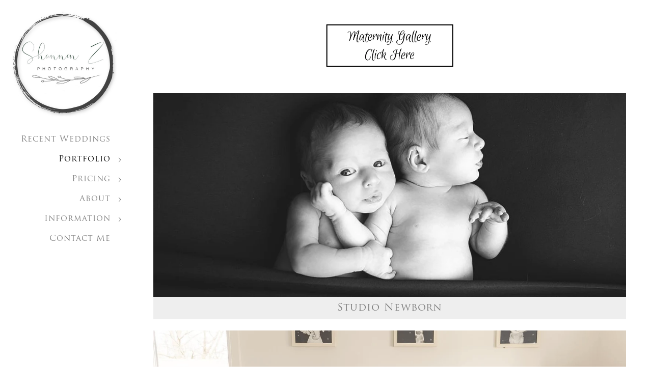

--- FILE ---
content_type: text/html; charset=utf-8
request_url: https://www.shannonzphotography.com/portfolio/family-portfolios/newborn/baby-boy-photos-kenosha-photographer
body_size: 10765
content:
<!DOCTYPE html>
<!-- site by Good Gallery, www.goodgallery.com -->
<html class="no-js NonGalleryPage ">
<head>
<title>Newborn - Shannon Z Photography</title>
<meta name="description" content="In studio and in home newborn sessions by Shannon Z Photography in Kenosha, Wisconsin." />
<link rel="dns-prefetch" href="//cdn.goodgallery.com" />
<meta itemprop="name" content="Newborn - Shannon Z Photography" />
 <meta itemprop="description" content="In studio and in home newborn sessions by Shannon Z Photography in Kenosha, Wisconsin." /> <link rel="shortcut icon" href="//cdn.goodgallery.com/49fed348-8376-4c3e-bae5-03a91088ffaf/logo/2fskuiqz/qwejitb1san.ico" />

<link rel="canonical" href="https://www.shannonzphotography.com/portfolio/family-portfolios/newborn" /><meta property="og:url" content="https://www.shannonzphotography.com/portfolio/family-portfolios/newborn" />
 <meta name="robots" content="noarchive" /> <link rel="stylesheet" type="text/css" media="print" onload="if(media!='all')media='all'" href="//cdn.goodgallery.com/49fed348-8376-4c3e-bae5-03a91088ffaf/d/Desktop-ju1EpCBwgsK7vDJtLIP3Fg-2-vkW9WxuUyKpb0Q_V10YOPg.css" />
<script type="text/javascript" src="//cdn.goodgallery.com/49fed348-8376-4c3e-bae5-03a91088ffaf/p/bundle-2teHGVEHG23F7yH4EM4Vng-20250629021656.js"></script>
<script type="text/javascript" src="//cdn.goodgallery.com/49fed348-8376-4c3e-bae5-03a91088ffaf/d/PageData-374y1qs8-2379c9ce-6110-4ce3-9765-c1c8ea9ce4bd-vkW9WxuUyKpb0Q_V10YOPg-2.js"></script>
<!--[if lt IE 9]><script type="text/javascript" src="/admin/Scripts/jQuery.XDomainRequest.js"></script><![endif]-->

<meta property="og:title" content="Newborn - Shannon Z Photography" /><meta property="og:type" content="website" />
<meta property="og:description" content="In studio and in home newborn sessions by Shannon Z Photography in Kenosha, Wisconsin." />
<meta property="og:image" content="https://cdn.goodgallery.com/49fed348-8376-4c3e-bae5-03a91088ffaf/s/0200/2ozk1zow/twins-photography.jpg" />
<meta property="og:image" content="https://cdn.goodgallery.com/49fed348-8376-4c3e-bae5-03a91088ffaf/s/0200/2y7oe5sy/baby-wood-crib-home-newborn-photos.jpg" />
<script type="application/ld+json">{ "@context": "https://schema.org", "@type": "Organization", "url": "https://www.shannonzphotography.com", "logo": "https://logocdn.goodgallery.com/49fed348-8376-4c3e-bae5-03a91088ffaf/420x0/2tmicu2a/bt4k2quatdy.jpg" }</script>
<meta name="google-site-verification" content="1KXsPa5A6ky_j-0o2kmiJ1Y3I7u_hWzOpXFZ6lauO3Q" /><meta name="p:domain_verify" content="5035258cd538e4555d29bf5aa3e4fba5"/>
<meta name="google-site-verification" content="_6uvP0xuD0it1V8j59TZ8YRNXM4Vwigd7XDVY8aH7gs" />
<!-- Facebook Pixel Code -->
<script>
  !function(f,b,e,v,n,t,s)
  {if(f.fbq)return;n=f.fbq=function(){n.callMethod?
  n.callMethod.apply(n,arguments):n.queue.push(arguments)};
  if(!f._fbq)f._fbq=n;n.push=n;n.loaded=!0;n.version='2.0';
  n.queue=[];t=b.createElement(e);t.async=!0;
  t.src=v;s=b.getElementsByTagName(e)[0];
  s.parentNode.insertBefore(t,s)}(window, document,'script',
  'https://connect.facebook.net/en_US/fbevents.js');
  fbq('init', '309755406127614');
  fbq('track', 'PageView');
</script>
<noscript><img height="1" width="1" style="display:none"
  src="https://www.facebook.com/tr?id=309755406127614&ev=PageView&noscript=1"
/></noscript>
<!-- End Facebook Pixel Code -->
<!-- Hotjar Tracking Code for https://www.shannonzphotography.com -->
<script>
    (function(h,o,t,j,a,r){
        h.hj=h.hj||function(){(h.hj.q=h.hj.q||[]).push(arguments)};
        h._hjSettings={hjid:1655276,hjsv:6};
        a=o.getElementsByTagName('head')[0];
        r=o.createElement('script');r.async=1;
        r.src=t+h._hjSettings.hjid+j+h._hjSettings.hjsv;
        a.appendChild(r);
    })(window,document,'https://static.hotjar.com/c/hotjar-','.js?sv=');
</script>
<meta name="facebook-domain-verification" content="tv4cdv8vz1186ii03v16lyrscz1m2f" />
<style type="text/css" data-id="inline">
.PhotoContainer img {width:100%}
.PhotoContainer.pp52a598de55874a5 .PhotoContainerDummy {padding-top: 66.6978%} 
.PhotoContainer.ppafa6cbfb36b8407 .PhotoContainerDummy {padding-top: 66.72%} 

.GalleryMenuContent { margin: 30px 30px 30px 30px; background-color: #FFFFFF; }
.GalleryMenuLabel { font-size: 20px; color: #808080; padding: 10px 0 10px 0; background-color: rgba(238, 238, 238, 1); letter-spacing: 1px; }
.GalleryMenuTagline { font-size: 16px; color: #808080; padding: 10px 0 10px 0; background-color: rgba(248, 248, 248, 1);  }
.GalleryMenuContent .PhotoContainer { position: absolute; width: 200%; background-color: rgba(255, 0, 0, 0.01); top: 0px; left: 0px; }
.PhotoContainer .PhotoContainerImage { position: absolute; top: 0; right: 0; bottom: 0; left: 0; background-repeat: no-repeat; background-size: cover; }
.GalleryMenuContent .GGMenuPageHeading { text-align: center; font-size: 40px; color: #808080; padding: 40px; letter-spacing: 1px; }
.GalleryMenuContent > ul { list-style: none; margin: 0; padding: 0; display: -webkit-flex; display: -ms-flex; display: flex; }
.GalleryMenuContent > ul > li { -webkit-flex: 1 0 0px; -ms-flex: 1 0 0px; flex: 1 0 0px; overflow: hidden; text-align: center; position: relative; background-color: ; margin: 10px 10px 10px 10px; border: 1px solid rgba(255, 255, 255, 1);  }
.GalleryMenuContent > ul:first-of-type > li { margin-top: 20px; }
.GalleryMenuContent > ul:last-of-type > li { margin-bottom: 20px; }
.GalleryMenuContent > ul > li:first-of-type { margin-left: 20px; }
.GalleryMenuContent > ul > li:last-of-type { margin-right: 20px; }
.GalleryMenuContent > ul > li > div.GMPhoto { height: 400px; overflow: hidden; z-index: 1; opacity: 0.9; position: relative; }
.GMPhoto .PhotoContainerImage { position: absolute; top: 0; right: 0; bottom: 0; left: 0; background-repeat: no-repeat; background-size: cover; }
.GalleryMenuContent .GMText { z-index: 2; }
.GMLabel { font-size: 20px; color: #808080; padding: 10px 0 10px 0; background-color: rgba(238, 238, 238, 1); letter-spacing: 1px; }
.GMTagline { font-size: 16px; color: #808080; padding: 10px 0 10px 0; background-color: rgba(248, 248, 248, 1);  }
.GalleryMenuContent > ul > li > a { text-decoration: none; }
.GalleryMenuContent > ul > li > a > div { position: absolute; height: 100%; width: 100%; top: 0; left: 0; z-index: 3; }
ul.GalleryUIMenu {list-style: none;margin: 0;padding: 0} ul.GalleryUIMenu a {text-decoration: none} ul.GalleryUIMenu li {position: relative; white-space: nowrap}
.GalleryUISiteNavigation {background-color: rgba(255, 255, 255, 1);width:250px}
.GalleryUIMenuTopLevel .GalleryUIMenu {display: inline-block} ul.GalleryUIMenu li, div.GalleryUIMenuSubMenuDiv li {text-transform:none}
.GalleryUIMenuTopLevel .GalleryUIMenu > li {padding: 10px 15px 10px 15px;border:0px solid #FFFFFF;border-left-width:0px;border-top-width:0px;white-space:normal;text-align:right}
.GalleryUIMenu > li {color:#808080;background-color:rgba(255, 255, 255, 1);font-size:16px;letter-spacing: 1px;;position:relative}
.GalleryUIMenu > li > a {color:#808080} .GalleryUIMenu > li.Active > a {color:#000000}
.GalleryUIMenu > li.Active {color:#000000;background-color:rgba(255, 255, 255, 1)}
span.SubMenuArrow,span.SubMenuArrowLeft,span.SubMenuArrowRight,span.SubMenuArrowUp,span.SubMenuArrowDown {display:block;position:absolute;top:50%;right:10px;margin-top:-5px;height:10px;width:10px;background-color:transparent;} span.SubMenuArrowSizing {display:inline-block;width:20px;height:10px;opacity:0;margin-right:-2px;}

 .GalleryUISiteNavigation {position:fixed;top:0;left:0}
.GalleryUIMenuTopLevel .GalleryUIMenu {width:250px} .GalleryUISiteNavigation {height:100%}


html { font-family: 'Open Sans', sans-serif; } html:not(.wf-active) {font-family: sans-serif}
.GalleryUIMenu, .GalleryUIMenu a { font-family: 'Trajan Pro', serif ; } @font-face {     font-display:swap;font-family: 'Trajan Pro';     font-style: normal;     font-weight: 400;     src: local('Trajan Pro'), url(https://cdn.goodgallery.com/GoogleFont/TrajanPro/Trajan%20Pro%20Regular.ttf) format('truetype'); }
.PageTemplateText,.CaptionContainer,.PageInformationArea,.GGTextContent { font-family: 'Open Sans', sans-serif; } html:not(.wf-active) .PageTemplateText,html:not(.wf-active) .CaptionContainer,html:not(.wf-active) .PageInformationArea,html:not(.wf-active) .GGTextContent {font-family: sans-serif}
h1, h2, h3, h4, h5, h6 { font-family: 'Trajan Pro', serif ; } @font-face {     font-display:swap;font-family: 'Trajan Pro';     font-style: normal;     font-weight: 400;     src: local('Trajan Pro'), url(https://cdn.goodgallery.com/GoogleFont/TrajanPro/Trajan%20Pro%20Regular.ttf) format('truetype'); }
.GalleryUIContainer .NameMark { font-family: 'Trajan Pro', serif ; } @font-face {     font-display:swap;font-family: 'Trajan Pro';     font-style: normal;     font-weight: 400;     src: local('Trajan Pro'), url(https://cdn.goodgallery.com/GoogleFont/TrajanPro/Trajan%20Pro%20Regular.ttf) format('truetype'); }
.GalleryMenuContent .GGMenuPageHeading { font-family: 'Trajan Pro', serif ; } @font-face {     font-display:swap;font-family: 'Trajan Pro';     font-style: normal;     font-weight: 400;     src: local('Trajan Pro'), url(https://cdn.goodgallery.com/GoogleFont/TrajanPro/Trajan%20Pro%20Regular.ttf) format('truetype'); }
.GMLabel { font-family: 'Trajan Pro', serif ; } @font-face {     font-display:swap;font-family: 'Trajan Pro';     font-style: normal;     font-weight: 400;     src: local('Trajan Pro'), url(https://cdn.goodgallery.com/GoogleFont/TrajanPro/Trajan%20Pro%20Regular.ttf) format('truetype'); }
.GMTagline { font-family: 'Open Sans', sans-serif; } html:not(.wf-active) .GMTagline {font-family: sans-serif}
div.GGForm label.SectionHeading { font-family: 'Trajan Pro', serif ; } @font-face {     font-display:swap;font-family: 'Trajan Pro';     font-style: normal;     font-weight: 400;     src: local('Trajan Pro'), url(https://cdn.goodgallery.com/GoogleFont/TrajanPro/Trajan%20Pro%20Regular.ttf) format('truetype'); }
.GGHamburgerMenuLabel { font-family: 'Trajan Pro', serif ; } @font-face {     font-display:swap;font-family: 'Trajan Pro';     font-style: normal;     font-weight: 400;     src: local('Trajan Pro'), url(https://cdn.goodgallery.com/GoogleFont/TrajanPro/Trajan%20Pro%20Regular.ttf) format('truetype'); }
h2 { font-family: 'Trajan Pro', serif ; } @font-face {     font-display:swap;font-family: 'Trajan Pro';     font-style: normal;     font-weight: 400;     src: local('Trajan Pro'), url(https://cdn.goodgallery.com/GoogleFont/TrajanPro/Trajan%20Pro%20Regular.ttf) format('truetype'); }
h3 { font-family: 'Open Sans', sans-serif; } html:not(.wf-active) h3 {font-family: sans-serif}
h4 { font-family: 'Open Sans', sans-serif; } html:not(.wf-active) h4 {font-family: sans-serif}
h5 { font-family: 'Open Sans', sans-serif; } html:not(.wf-active) h5 {font-family: sans-serif}
h6 { font-family: 'Open Sans', sans-serif; } html:not(.wf-active) h6 {font-family: sans-serif}
h1 { line-height: 1.45; text-transform: none; text-align: left; letter-spacing: 1px; }
h2 { line-height: 1.45; text-transform: none; text-align: left; letter-spacing: 1px;  }
h3 { line-height: 1.45; text-transform: none; text-align: left; letter-spacing: 1px; }
h4 { line-height: 1.45; text-transform: none; text-align: left; letter-spacing: 1px; }
h5 { line-height: 1.45; text-transform: none; text-align: left; letter-spacing: 1px; }
h6 { line-height: 1.45; text-transform: none; text-align: left; letter-spacing: 0px; }
.PageTemplateText,.CaptionContainer,.PageInformationArea,.GGTextContent { line-height: 1.45; text-transform: none; text-align: left; }
ul.GGBottomNavigation span { font-family: 'Open Sans', sans-serif; } html:not(.wf-active) ul.GGBottomNavigation span {font-family: sans-serif}
.GGTextContent .GGBreadCrumbs .GGBreadCrumb, .GGTextContent .GGBreadCrumb span { font-family: 'Open Sans', sans-serif; } html:not(.wf-active) .GGTextContent .GGBreadCrumbs .GGBreadCrumb,html:not(.wf-active) .GGTextContent .GGBreadCrumb span {font-family: sans-serif}



html.NonGalleryPage div.GalleryMenuContentContainer div.GalleryMenuContent#content {
    display: block;
}
html:not(.LandingPage) div.GalleryMenuContentContainer {
    margin-top:0px;
    margin-left:250px;
    margin-right:0px;
}
.GalleryMenuContent {
    margin: 30px 30px 30px 30px;
    background-color: #FFFFFF;
}
.GMLabel {
    font-size: 20px;
    color: #808080;
    padding: 10px 0 10px 0;
    background-color: rgba(238, 238, 238, 1);
    letter-spacing: 1px;
}


                
            .GalleryMenuContent > ul > li {
                display: -webkit-flex;
                display: -ms-flex;
                display: flex;
                -webkit-flex-direction: column;
                -ms-flex-direction: column;
                flex-direction: column;
                -webkit-justify-content: flex-start;
                -ms-justify-content: flex-start;
                justify-content: flex-start;
            }

            .GalleryMenuContent .GMPhoto {
                -webkit-order: 1;
                -ms-order: 1;
                order: 1;
            }

            .GalleryMenuContent .GMText {
                -webkit-order: 2;
                -ms-order: 2;
                order: 2
            }
                

</style>
</head>
<body data-page-type="gallery-menu" data-page-id="2379c9ce-6110-4ce3-9765-c1c8ea9ce4bd" data-tags="" data-menu-hash="vkW9WxuUyKpb0Q_V10YOPg" data-settings-hash="ju1EpCBwgsK7vDJtLIP3Fg" data-fotomotoid="" data-imglocation="//cdn.goodgallery.com/49fed348-8376-4c3e-bae5-03a91088ffaf/" data-cdn="//cdn.goodgallery.com/49fed348-8376-4c3e-bae5-03a91088ffaf" data-stoken="374y1qs8" data-settingstemplateid="">
        
<div class="GalleryUISiteNavigation"><a href="/" class="NavigationLogoTarget"><img src="https://logocdn.goodgallery.com/49fed348-8376-4c3e-bae5-03a91088ffaf/420x0/2tmicu2a/bt4k2quatdy.jpg" alt="Shannon Z Photography" title="Shannon Z Photography" border="0" style="padding: 20px 20px 20px 20px;" height="210" width="210"></a><div class="GalleryUIMenuTopLevel" data-predefined="true"><div class="GalleryUIMenuContainer" data-predefined="true"><ul class="GalleryUIMenu" data-predefined="true"><li data-pid="5808e432-db90-4438-a895-aeb15beb9075"><a href="/recent-weddings">Recent Weddings</a><span class="SubMenuArrowSizing"> </span></li><li data-pid="da0e5f39-5c4e-4d3f-bb13-5c9aa5edfa8c"><a href="/portfolio">Portfolio</a><span class="SubMenuArrow"> </span><span class="SubMenuArrowSizing"> </span></li><li data-pid="22d0b5b2-3553-4bbd-98e8-6374771e2f96"><a href="/pricing">Pricing</a><span class="SubMenuArrow"> </span><span class="SubMenuArrowSizing"> </span></li><li data-pid="3c61f0e7-bfeb-4b38-835b-6bd0302c0b86"><a href="/about">About</a><span class="SubMenuArrow"> </span><span class="SubMenuArrowSizing"> </span></li><li data-pid="62b77232-1f38-4d6d-a7d5-18bb07a30f33"><a href="/information">Information</a><span class="SubMenuArrow"> </span><span class="SubMenuArrowSizing"> </span></li><li data-pid="1249cd89-51e2-408f-95fa-bcfe56b0161f"><a href="/contact">Contact Me</a><span class="SubMenuArrowSizing"> </span></li></ul></div></div></div><div class="GalleryUIMenuSubLevel" style="opacity:0;display:none;z-index:10102;" data-pid="f405c0f7-3b71-44fa-975c-993a038a3ce6"><div class="GalleryUIMenuContainer"><ul class="GalleryUIMenu"><li data-pid="b93fc942-bdd8-458e-9b2b-0a336babe4f2"><a href="/portfolio/family-portfolios/family">Family</a></li><li data-pid="2379c9ce-6110-4ce3-9765-c1c8ea9ce4bd"><a href="/portfolio/family-portfolios/newborn">Newborn</a></li><li data-pid="2cdb04b3-2362-42fd-9ece-507ba0f7064c"><a href="/portfolio/family-portfolios/maternity">Maternity</a></li></ul></div></div><div class="GalleryUIMenuSubLevel" style="opacity:0;display:none;z-index:10101;" data-pid="da0e5f39-5c4e-4d3f-bb13-5c9aa5edfa8c"><div class="GalleryUIMenuContainer"><ul class="GalleryUIMenu"><li data-pid="2f1e3d5f-5aa2-4af3-8536-7935facdc0ee"><a href="/portfolio/wedding">Wedding</a><span class="SubMenuArrowSizing"> </span></li><li data-pid="21985d4c-41bb-4305-a393-e20e9fba1bfb"><a href="/portfolio/engagement-photos">Engagement Photos</a><span class="SubMenuArrowSizing"> </span></li><li data-pid="cac24199-a156-424a-8ad5-cd162e5e9595"><a href="/portfolio/senior-portraits">Senior Portraits</a><span class="SubMenuArrowSizing"> </span></li><li data-pid="f405c0f7-3b71-44fa-975c-993a038a3ce6"><a href="/portfolio/family-portfolios">Family Portfolios</a><span class="SubMenuArrow"> </span><span class="SubMenuArrowSizing"> </span></li><li data-pid="8fa56cf0-e84d-483a-aae9-8a997a4f6131"><a href="/portfolio/boudoir">Boudoir</a><span class="SubMenuArrowSizing"> </span></li><li data-pid="4321f876-067e-4858-9e13-c15119d57a35"><a href="/portfolio/headshots-personal-branding">Headshots & Personal Branding</a><span class="SubMenuArrowSizing"> </span></li></ul></div></div><div class="GalleryUIMenuSubLevel" style="opacity:0;display:none;z-index:10101;" data-pid="22d0b5b2-3553-4bbd-98e8-6374771e2f96"><div class="GalleryUIMenuContainer"><ul class="GalleryUIMenu"><li data-pid="7ef35b4d-c9e7-4740-947d-b6f37797caa5"><a href="/pricing/wedding-portrait-pricing">Wedding & Portrait Pricing</a></li><li data-pid="30c5ca3b-2339-409c-aee5-28298a2a4c62"><a href="/pricing/album-product-details">Album and Product Details</a></li></ul></div></div><div class="GalleryUIMenuSubLevel" style="opacity:0;display:none;z-index:10101;" data-pid="3c61f0e7-bfeb-4b38-835b-6bd0302c0b86"><div class="GalleryUIMenuContainer"><ul class="GalleryUIMenu"><li data-pid="4a85dcf6-37da-448f-9bee-8a3e47151fc6"><a href="/about/shannon">About Shannon</a></li><li data-pid="6f23a48b-5047-4e38-a944-d3fe7a6a2f5f"><a href="/about/reviews">Reviews</a></li></ul></div></div><div class="GalleryUIMenuSubLevel" style="opacity:0;display:none;z-index:10102;" data-pid="30426fc7-ba94-4a43-94f4-45b062ff77c7"><div class="GalleryUIMenuContainer"><ul class="GalleryUIMenu"><li data-pid="2abb2f8d-bae3-4e3a-9f83-74d17632931c"><a href="/information/wedding-info/faq">Wedding FAQ</a></li><li data-pid="0b39535c-7dcc-4559-b9c9-d42620aa31aa"><a href="/information/wedding-info/wedding-vendors">Wedding Vendors</a></li><li data-pid="77de293f-592e-4c43-a6d5-9765794ede4d"><a href="/information/wedding-info/venues">Wedding Venues</a></li></ul></div></div><div class="GalleryUIMenuSubLevel" style="opacity:0;display:none;z-index:10102;" data-pid="83321430-c095-400f-8472-bfad9978aa53"><div class="GalleryUIMenuContainer"><ul class="GalleryUIMenu"><li data-pid="7e847100-d321-49d0-80da-41ef4a78d9a3"><a href="/information/portrait-info/faq">Portrait FAQ</a></li><li data-pid="8880f5b7-0afd-45d4-b223-26b8795b9a04"><a href="/information/portrait-info/corporate-headshots">Corporate Headshots</a></li><li data-pid="b68ce111-6dd8-4db3-bf01-0ea33890c556"><a href="/information/portrait-info/newborn-preparation">Newborn Preparation</a></li><li data-pid="c8761763-2d4c-4915-9d7b-a38f1f30304d"><a href="/information/portrait-info/home-newborn-prep">In Home Newborn Prep</a></li><li data-pid="b5d10c59-6853-4902-b640-5cf740983791"><a href="/information/portrait-info/preparing-family-session">Preparing for a Family Session</a></li><li data-pid="aec10fff-1075-459f-a04b-8efe557c0b14"><a href="/information/portrait-info/senior-photo-preparation">Senior Photo Preparation</a></li></ul></div></div><div class="GalleryUIMenuSubLevel" style="opacity:0;display:none;z-index:10102;" data-pid="b1ae8b71-8623-4db2-ad9a-e9c7efc5cd97"><div class="GalleryUIMenuContainer"><ul class="GalleryUIMenu"><li data-pid="60934de1-f7e4-4c85-ab29-86106134b1a9"><a href="/information/articles/corporate-first-impressions">Corporate: First Impressions</a></li><li data-pid="89e3c0e9-b179-452a-8749-63b3baaf9876"><a href="/information/articles/corporate-personal-branding">Corporate: Personal Branding</a></li><li data-pid="defdaf29-8d14-4920-97e9-3981e004a3bd"><a href="/information/articles/engaged-now">Engaged: Now What?</a></li><li data-pid="f5666102-7844-4305-80c7-df9a83fbb283"><a href="/information/articles/engagement-prepare">Engagement: How to Prepare </a></li><li data-pid="b77775ec-e71d-4e3f-b8ee-e9a5bbf9e436"><a href="/information/articles/engagement-go-photos">Engagement: Where to go for Photos</a></li><li data-pid="30b97b86-f1f6-4811-a02a-1f3dd0077b27"><a href="/information/articles/proposals">Proposals</a></li><li data-pid="fdd25c2f-5c69-48ad-948a-3badc58ebfd6"><a href="/information/articles/family-holidays-home">Family: Holidays at Home</a></li><li data-pid="da174493-4287-4748-b44a-13ea706019d3"><a href="/information/articles/family-outfits-planning">Family: Outfits and Planning</a></li><li data-pid="646e177c-a982-4315-986d-274c1c311bac"><a href="/information/articles/wedding-choose-venue">Wedding: How to Choose a Venue</a></li><li data-pid="1b496917-ed6f-4775-b7f4-ec2910d9064a"><a href="/information/articles/wedding-photo-video">Wedding: Photo and Video</a></li><li data-pid="28e4c787-cbd4-44ff-bfe6-1571040951f6"><a href="/information/articles/wedding-pros-cons-first-look">Wedding: Pros and Cons of a First Look</a></li><li data-pid="2f7cc360-18bb-4d0d-99a6-cae83108110e"><a href="/information/articles/general-prints-vs-digitals">General: Prints VS Digitals</a></li><li data-pid="d8bb6015-ba34-4c94-b0f4-a008b8a36cb5"><a href="/information/articles/general-s-like-photographed">General: What's it Like to be Photographed?</a></li></ul></div></div><div class="GalleryUIMenuSubLevel" style="opacity:0;display:none;z-index:10101;" data-pid="62b77232-1f38-4d6d-a7d5-18bb07a30f33"><div class="GalleryUIMenuContainer"><ul class="GalleryUIMenu"><li data-pid="94bc0351-1f2a-480b-bc0a-45b695ea83b3"><a href="/information/photoshoot-locations">Photoshoot Locations</a><span class="SubMenuArrowSizing"> </span></li><li data-pid="30426fc7-ba94-4a43-94f4-45b062ff77c7"><a href="/information/wedding-info">Wedding Info</a><span class="SubMenuArrow"> </span><span class="SubMenuArrowSizing"> </span></li><li data-pid="83321430-c095-400f-8472-bfad9978aa53"><a href="/information/portrait-info">Portrait Info</a><span class="SubMenuArrow"> </span><span class="SubMenuArrowSizing"> </span></li><li data-pid="fba0a2a7-08df-48e2-a56d-f541e56fe6fc"><a href="/information/event-photography">Event Photography</a><span class="SubMenuArrowSizing"> </span></li><li data-pid="b1ae8b71-8623-4db2-ad9a-e9c7efc5cd97"><a href="/information/articles">Articles</a><span class="SubMenuArrow"> </span><span class="SubMenuArrowSizing"> </span></li></ul></div></div>
     

    <div class="GalleryMenuContentContainer">
    <div id="content" class="GalleryMenuContent">
        <div class="GGTextContent" style="position: relative;">
            <p style="text-align: center;"><a href="/portfolio/family-portfolios/maternity"><ggimage contenteditable="false" class="ioycs4imgits" style="width: 259px; display: inline-block; vertical-align: bottom; margin-right: 5px; margin-left: 5px; max-width: calc(100% - 10px); text-align: center;"><ggdummy style="padding-top:35.417%"></ggdummy><ggimg><picture><source type="image/webp" sizes="(min-width: 860px) 860px, 100vw" srcset="//cdn.goodgallery.com/49fed348-8376-4c3e-bae5-03a91088ffaf/r/0200/2fu75qy2/maternity-gallery-button.webp 200w, //cdn.goodgallery.com/49fed348-8376-4c3e-bae5-03a91088ffaf/r/0300/2fu75qy2/maternity-gallery-button.webp 300w, //cdn.goodgallery.com/49fed348-8376-4c3e-bae5-03a91088ffaf/r/0480/2fu75qy2/maternity-gallery-button.webp 480w, //cdn.goodgallery.com/49fed348-8376-4c3e-bae5-03a91088ffaf/r/0640/2fu75qy2/maternity-gallery-button.webp 640w, //cdn.goodgallery.com/49fed348-8376-4c3e-bae5-03a91088ffaf/r/0800/2fu75qy2/maternity-gallery-button.webp 800w, //cdn.goodgallery.com/49fed348-8376-4c3e-bae5-03a91088ffaf/r/1024/2fu75qy2/maternity-gallery-button.webp 1024w, //cdn.goodgallery.com/49fed348-8376-4c3e-bae5-03a91088ffaf/r/1280/2fu75qy2/maternity-gallery-button.webp 1280w"></source><source type="image/jpeg" sizes="(min-width: 860px) 860px, 100vw" srcset="//cdn.goodgallery.com/49fed348-8376-4c3e-bae5-03a91088ffaf/r/0200/2fu75qy2/maternity-gallery-button.jpg 200w, //cdn.goodgallery.com/49fed348-8376-4c3e-bae5-03a91088ffaf/r/0300/2fu75qy2/maternity-gallery-button.jpg 300w, //cdn.goodgallery.com/49fed348-8376-4c3e-bae5-03a91088ffaf/r/0480/2fu75qy2/maternity-gallery-button.jpg 480w, //cdn.goodgallery.com/49fed348-8376-4c3e-bae5-03a91088ffaf/r/0640/2fu75qy2/maternity-gallery-button.jpg 640w, //cdn.goodgallery.com/49fed348-8376-4c3e-bae5-03a91088ffaf/r/0800/2fu75qy2/maternity-gallery-button.jpg 800w, //cdn.goodgallery.com/49fed348-8376-4c3e-bae5-03a91088ffaf/r/1024/2fu75qy2/maternity-gallery-button.jpg 1024w, //cdn.goodgallery.com/49fed348-8376-4c3e-bae5-03a91088ffaf/r/1280/2fu75qy2/maternity-gallery-button.jpg 1280w"></source><img src="//cdn.goodgallery.com/49fed348-8376-4c3e-bae5-03a91088ffaf/r/0800/2fu75qy2/maternity-gallery-button.jpg" draggable="false" alt="Maternity Gallery Button" title="Maternity Gallery Button" srcset="//cdn.goodgallery.com/49fed348-8376-4c3e-bae5-03a91088ffaf/r/1024/2fu75qy2/maternity-gallery-button.jpg, //cdn.goodgallery.com/49fed348-8376-4c3e-bae5-03a91088ffaf/r/1280/2fu75qy2/maternity-gallery-button.jpg 2x" loading="lazy"></picture></ggimg></ggimage></a>  </p>
                    </div>

                    <ul>
<li><div class="GMPhoto" title="Twins: Photography" ><div class="PhotoContainer pp52a598de55874a5" data-photo="{&quot;Height&quot;:703,&quot;Width&quot;:1054,&quot;CropSettings&quot;:{&quot;CropX1&quot;:0,&quot;CropX2&quot;:0,&quot;CropY1&quot;:0,&quot;CropY2&quot;:0,&quot;SquareCropX1&quot;:0,&quot;SquareCropY1&quot;:0,&quot;SquareCropX2&quot;:0,&quot;SquareCropY2&quot;:0,&quot;HorizontalPadding&quot;:0,&quot;VerticalPadding&quot;:0},&quot;AutoFitWidth&quot;:true}"><div class="PhotoContainerDummy"></div><div class="PhotoContainerImage"><picture><source type="image/webp" sizes="100vw" srcset="//cdn.goodgallery.com/49fed348-8376-4c3e-bae5-03a91088ffaf/r/0200/2ozk1zow/twins-photography.webp 200w, //cdn.goodgallery.com/49fed348-8376-4c3e-bae5-03a91088ffaf/r/0300/2ozk1zow/twins-photography.webp 300w, //cdn.goodgallery.com/49fed348-8376-4c3e-bae5-03a91088ffaf/r/0480/2ozk1zow/twins-photography.webp 480w, //cdn.goodgallery.com/49fed348-8376-4c3e-bae5-03a91088ffaf/r/0640/2ozk1zow/twins-photography.webp 640w, //cdn.goodgallery.com/49fed348-8376-4c3e-bae5-03a91088ffaf/r/0800/2ozk1zow/twins-photography.webp 800w, //cdn.goodgallery.com/49fed348-8376-4c3e-bae5-03a91088ffaf/r/1024/2ozk1zow/twins-photography.webp 1024w" /><source type="image/jpeg" sizes="100vw" srcset="//cdn.goodgallery.com/49fed348-8376-4c3e-bae5-03a91088ffaf/r/0200/2ozk1zow/twins-photography.jpg 200w, //cdn.goodgallery.com/49fed348-8376-4c3e-bae5-03a91088ffaf/r/0300/2ozk1zow/twins-photography.jpg 300w, //cdn.goodgallery.com/49fed348-8376-4c3e-bae5-03a91088ffaf/r/0480/2ozk1zow/twins-photography.jpg 480w, //cdn.goodgallery.com/49fed348-8376-4c3e-bae5-03a91088ffaf/r/0640/2ozk1zow/twins-photography.jpg 640w, //cdn.goodgallery.com/49fed348-8376-4c3e-bae5-03a91088ffaf/r/0800/2ozk1zow/twins-photography.jpg 800w, //cdn.goodgallery.com/49fed348-8376-4c3e-bae5-03a91088ffaf/r/1024/2ozk1zow/twins-photography.jpg 1024w" /><img src="//cdn.goodgallery.com/49fed348-8376-4c3e-bae5-03a91088ffaf/r/0800/2ozk1zow/twins-photography.jpg" draggable="false" alt="Twins: Photography" title="Twins: Photography" srcset="//cdn.goodgallery.com/49fed348-8376-4c3e-bae5-03a91088ffaf/r/1024/2ozk1zow/twins-photography.jpg, //cdn.goodgallery.com/49fed348-8376-4c3e-bae5-03a91088ffaf/r/1024/2ozk1zow/twins-photography.jpg 2x" /></picture></div></div></div><div class="GMText"><div class="GMLabel">Studio Newborn</div></div><a href="/portfolio/family-portfolios/newborn/studio-newborn" title="Studio Newborn" class="GMLink" data-pageid="52a598de-5587-4a5d-98c9-1892311dbc33"><div>&nbsp;</div></a></li>

                        </ul>
                    <ul>
<li><div class="GMPhoto" title="Baby in Wood Crib : In Home Newborn Photos" ><div class="PhotoContainer ppafa6cbfb36b8407" data-photo="{&quot;Height&quot;:1201,&quot;Width&quot;:1800,&quot;CropSettings&quot;:{&quot;CropX1&quot;:0,&quot;CropX2&quot;:0,&quot;CropY1&quot;:0,&quot;CropY2&quot;:0,&quot;SquareCropX1&quot;:0,&quot;SquareCropY1&quot;:0,&quot;SquareCropX2&quot;:0,&quot;SquareCropY2&quot;:0,&quot;HorizontalPadding&quot;:0,&quot;VerticalPadding&quot;:0},&quot;AutoFitWidth&quot;:true}"><div class="PhotoContainerDummy"></div><div class="PhotoContainerImage"><picture><source type="image/webp" sizes="100vw" srcset="//cdn.goodgallery.com/49fed348-8376-4c3e-bae5-03a91088ffaf/r/0200/2y7oe5sy/baby-wood-crib-home-newborn-photos.webp 200w, //cdn.goodgallery.com/49fed348-8376-4c3e-bae5-03a91088ffaf/r/0300/2y7oe5sy/baby-wood-crib-home-newborn-photos.webp 300w, //cdn.goodgallery.com/49fed348-8376-4c3e-bae5-03a91088ffaf/r/0480/2y7oe5sy/baby-wood-crib-home-newborn-photos.webp 480w, //cdn.goodgallery.com/49fed348-8376-4c3e-bae5-03a91088ffaf/r/0640/2y7oe5sy/baby-wood-crib-home-newborn-photos.webp 640w, //cdn.goodgallery.com/49fed348-8376-4c3e-bae5-03a91088ffaf/r/0800/2y7oe5sy/baby-wood-crib-home-newborn-photos.webp 800w, //cdn.goodgallery.com/49fed348-8376-4c3e-bae5-03a91088ffaf/r/1024/2y7oe5sy/baby-wood-crib-home-newborn-photos.webp 1024w, //cdn.goodgallery.com/49fed348-8376-4c3e-bae5-03a91088ffaf/r/1280/2y7oe5sy/baby-wood-crib-home-newborn-photos.webp 1280w, //cdn.goodgallery.com/49fed348-8376-4c3e-bae5-03a91088ffaf/r/1600/2y7oe5sy/baby-wood-crib-home-newborn-photos.webp 1600w" /><source type="image/jpeg" sizes="100vw" srcset="//cdn.goodgallery.com/49fed348-8376-4c3e-bae5-03a91088ffaf/r/0200/2y7oe5sy/baby-wood-crib-home-newborn-photos.jpg 200w, //cdn.goodgallery.com/49fed348-8376-4c3e-bae5-03a91088ffaf/r/0300/2y7oe5sy/baby-wood-crib-home-newborn-photos.jpg 300w, //cdn.goodgallery.com/49fed348-8376-4c3e-bae5-03a91088ffaf/r/0480/2y7oe5sy/baby-wood-crib-home-newborn-photos.jpg 480w, //cdn.goodgallery.com/49fed348-8376-4c3e-bae5-03a91088ffaf/r/0640/2y7oe5sy/baby-wood-crib-home-newborn-photos.jpg 640w, //cdn.goodgallery.com/49fed348-8376-4c3e-bae5-03a91088ffaf/r/0800/2y7oe5sy/baby-wood-crib-home-newborn-photos.jpg 800w, //cdn.goodgallery.com/49fed348-8376-4c3e-bae5-03a91088ffaf/r/1024/2y7oe5sy/baby-wood-crib-home-newborn-photos.jpg 1024w, //cdn.goodgallery.com/49fed348-8376-4c3e-bae5-03a91088ffaf/r/1280/2y7oe5sy/baby-wood-crib-home-newborn-photos.jpg 1280w, //cdn.goodgallery.com/49fed348-8376-4c3e-bae5-03a91088ffaf/r/1600/2y7oe5sy/baby-wood-crib-home-newborn-photos.jpg 1600w" /><img src="//cdn.goodgallery.com/49fed348-8376-4c3e-bae5-03a91088ffaf/r/0800/2y7oe5sy/baby-wood-crib-home-newborn-photos.jpg" draggable="false" alt="Baby in Wood Crib : In Home Newborn Photos" title="Baby in Wood Crib : In Home Newborn Photos" srcset="//cdn.goodgallery.com/49fed348-8376-4c3e-bae5-03a91088ffaf/r/1024/2y7oe5sy/baby-wood-crib-home-newborn-photos.jpg, //cdn.goodgallery.com/49fed348-8376-4c3e-bae5-03a91088ffaf/r/1600/2y7oe5sy/baby-wood-crib-home-newborn-photos.jpg 2x" /></picture></div></div></div><div class="GMText"><div class="GMLabel">In Home Newborn</div></div><a href="/portfolio/family-portfolios/newborn/home-newborn" title="In Home Newborn" class="GMLink" data-pageid="afa6cbfb-36b8-4077-9dc2-d03425401dda"><div>&nbsp;</div></a></li>

                        </ul>


        
        <div class="GGTextContent" style="position: relative;">
            <h1>When to have Newborn Portraits</h1><hr><p>Newborn sessions are typically scheduled for the first two weeks after the baby is born. I only take newborns during the week in the mornings, whether we do them in studio, or in your home.</p><p>Which brings us to...</p><h2>WHERE</h2><hr><p>My home studio is located in Kenosha, WI. I use mainly natural light, as well as studio lighting, depending on the look you're wanting. With the use of minimal props, we can get a nice variety of images of the baby, your family as a whole as well as baby/parent combinations. I have portable space heaters to bring the temperature up in order to keep baby comfortable during the shoot.</p><p>If you are tired, apprehensive about taking the baby out of the house, or simply want an in home lifestyle session, I'm happy to come to you! I can bring a few items (wraps/fabrics) but will mostly use what is available to me in your home to make the shoot as personal &amp; lifestlye like as possible. These are a great way to document the nursery (because it won't be like that forever!) as well as all the teeny tiny details of baby &amp; your new schedule at home. These are the things that we quickly forget as time goes by, and it's a wonderful reminder to look back at these photos in the first few days you had your new bundle home.</p><h2>How</h2><hr><p>I typically schedule an hour to two hours of time for these shoots. If baby is fussy or hungry - then we break to feed &amp; snuggle. And even capture those moments. It's preferred to start the shoot off with baby having a full tummy. If they need a top-off to help them doze off for those sleepy photos, then we can do that right away before starting.</p><p>Safety is important! I know there are many posed photos of newborns doing adorable things inside adorable props - but there is a lot of behind the scenes work that goes on in those images. Assistants holding heads up, photoshop to edit said hands out, and training in wrapping/posing/baby whispering. I have always been attracted to minimalist photo sets, focusing more on emotions, details, and natural beauty. Because of this, I will not attempt poses that are unnatural, or put baby inside a bucket or other item that would cause instability for baby's head &amp; neck without support from another person.</p><p>When it comes to in home lifestlye sessions - I shoot everything as it unfolds. I will offer direction and ways to prepare for this shoot (ie: decluttering rooms, wearing neutral clothes, etc.) and even do posed set ups in the best light.</p><h2>Who</h2><hr><p>Both parents &amp; any children are encouraged to be a part of the shoot. If baby has an older sibling who is under 5 and restless, you're welcome to have someone (perhaps your parents) bring them toward the end of the shoot if you're worried about them being bored - but it's completely your call.</p><h2>Contact</h2><hr><p>If you're ready to get in touch and discuss ideas and inspiration for your new arrival, please click the button below and complete the contact form! I'll send you pricing &amp; info and we'll get you penciled in on the schedule!</p><p style="text-align: center;"><a href="/contact"><ggimage contenteditable="false" class="izn0nm2mk01d" style="width: 295px; display: inline-block; vertical-align: bottom; margin-right: 5px; margin-left: 5px; max-width: calc(100% - 10px); text-align: center;"><ggdummy style="padding-top:33.8627%"></ggdummy><ggimg><picture><source type="image/webp" sizes="(min-width: 860px) 860px, 100vw" srcset="//cdn.goodgallery.com/49fed348-8376-4c3e-bae5-03a91088ffaf/r/0200/2fu6ko8j/contact-shannon-button.webp 200w, //cdn.goodgallery.com/49fed348-8376-4c3e-bae5-03a91088ffaf/r/0300/2fu6ko8j/contact-shannon-button.webp 300w, //cdn.goodgallery.com/49fed348-8376-4c3e-bae5-03a91088ffaf/r/0480/2fu6ko8j/contact-shannon-button.webp 480w, //cdn.goodgallery.com/49fed348-8376-4c3e-bae5-03a91088ffaf/r/0640/2fu6ko8j/contact-shannon-button.webp 640w, //cdn.goodgallery.com/49fed348-8376-4c3e-bae5-03a91088ffaf/r/0800/2fu6ko8j/contact-shannon-button.webp 800w, //cdn.goodgallery.com/49fed348-8376-4c3e-bae5-03a91088ffaf/r/1024/2fu6ko8j/contact-shannon-button.webp 1024w"></source><source type="image/jpeg" sizes="(min-width: 860px) 860px, 100vw" srcset="//cdn.goodgallery.com/49fed348-8376-4c3e-bae5-03a91088ffaf/r/0200/2fu6ko8j/contact-shannon-button.jpg 200w, //cdn.goodgallery.com/49fed348-8376-4c3e-bae5-03a91088ffaf/r/0300/2fu6ko8j/contact-shannon-button.jpg 300w, //cdn.goodgallery.com/49fed348-8376-4c3e-bae5-03a91088ffaf/r/0480/2fu6ko8j/contact-shannon-button.jpg 480w, //cdn.goodgallery.com/49fed348-8376-4c3e-bae5-03a91088ffaf/r/0640/2fu6ko8j/contact-shannon-button.jpg 640w, //cdn.goodgallery.com/49fed348-8376-4c3e-bae5-03a91088ffaf/r/0800/2fu6ko8j/contact-shannon-button.jpg 800w, //cdn.goodgallery.com/49fed348-8376-4c3e-bae5-03a91088ffaf/r/1024/2fu6ko8j/contact-shannon-button.jpg 1024w"></source><img src="//cdn.goodgallery.com/49fed348-8376-4c3e-bae5-03a91088ffaf/r/0800/2fu6ko8j/contact-shannon-button.jpg" draggable="false" alt="Contact Shannon Button" title="Contact Shannon Button" srcset="//cdn.goodgallery.com/49fed348-8376-4c3e-bae5-03a91088ffaf/r/1024/2fu6ko8j/contact-shannon-button.jpg, //cdn.goodgallery.com/49fed348-8376-4c3e-bae5-03a91088ffaf/r/1024/2fu6ko8j/contact-shannon-button.jpg 2x" loading="lazy"></picture></ggimg></ggimage></a></p><p> </p>
                <p class="TextPageCopyrightStatement"><div class="myfooter">Shannon Z Photography - Kenosha, WI - (262) 945-8976 - <a href="/information/privacy-policy">Privacy Policy</a> - Copyright © 2019</div></p>
                    </div>
    </div>
    </div>
</body>
</html>